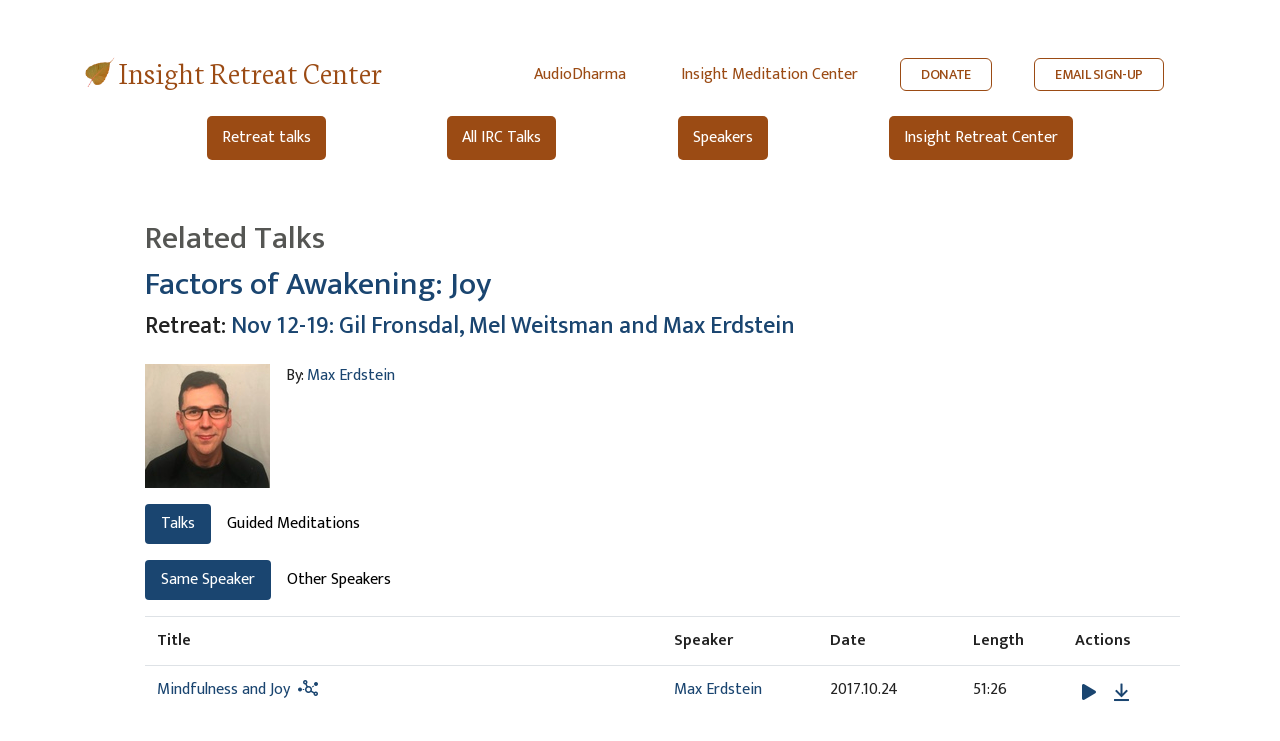

--- FILE ---
content_type: text/html; charset=utf-8
request_url: https://irc.audiodharma.org/talks/8458/related
body_size: 11517
content:
<!DOCTYPE html>
<html>
  <head>

    <title>AudioDharma -   Related Talks
</title>
    <meta name="csrf-param" content="authenticity_token" />
<meta name="csrf-token" content="Iz_15HNyn-dCwdkzDmlLNPElVRecmqDKzBdRY0jLuVCPuzxRoqYxbpUTMwGth1uKeGUntZVHSXzJFZUI2Q6E6A" />
    
    <link rel="stylesheet" href="https://fonts.googleapis.com/css?family=Neuton:extra-light,light,regular">
    <link href="https://fonts.googleapis.com/css2?family=Mukta+Vaani:wght@200;300;400;500;600&display=swap" rel="stylesheet">
    <link rel="icon" type="image/x-icon" href="/assets/favicon-105d15f1a0065cf3d176d23de23c652b3498a2adc5f34c7cbbc5e66246b77c02.ico" />
    <script src="https://kit.fontawesome.com/368674512e.js" crossorigin="anonymous"></script>
    <link rel="stylesheet" href="/assets/irc_application-f541de24131b1c48d81b9a6dbf71a1d50369204d6be3430849a429fa14ef63de.css" media="all" data-turbo-track="reload" />
    <script src="/packs/js/runtime.js" data-turbo-track="reload" defer="defer"></script>
<script src="/packs/js/vendors-node_modules_jquery_dist_jquery_js.js" data-turbo-track="reload" defer="defer"></script>
<script src="/packs/js/vendors-node_modules_luxon_src_luxon_js.js" data-turbo-track="reload" defer="defer"></script>
<script src="/packs/js/vendors-node_modules_plyr_dist_plyr_min_js.js" data-turbo-track="reload" defer="defer"></script>
<script src="/packs/js/vendors-node_modules_litepicker_dist_litepicker_umd_js-node_modules_litepicker_dist_plugins_m-825d81.js" data-turbo-track="reload" defer="defer"></script>
<script src="/packs/js/vendors-node_modules_rails_ujs_lib_assets_compiled_rails-ujs_js.js" data-turbo-track="reload" defer="defer"></script>
<script src="/packs/js/vendors-node_modules_hotwired_turbo-rails_app_javascript_turbo_index_js-node_modules_bootstra-f9f939.js" data-turbo-track="reload" defer="defer"></script>
<script src="/packs/js/application.js" data-turbo-track="reload" defer="defer"></script>
    <link rel="stylesheet" href="/packs/css/vendors-node_modules_hotwired_turbo-rails_app_javascript_turbo_index_js-node_modules_bootstra-f9f939.css" data-turbo-track="reload" defer="defer" />
    <meta name="viewport" content="width=device-width, initial-scale=1.0">
  </head>

  <body>
    <div class="irc-header-container">
    <div class="irc-header-wrapper">
        <div class="irc-header">
            <div class="irc-title-wrapper">
                <img alt="Brown Bodhi Leaf" src="/assets/brown-bodhi-leaf-8027de4441a4bab9950a2f87efe0c09d3479e4301cd2390e7e65e2920a9643bc.png" width="30" height="30" />
                <a href="https://www.insightretreatcenter.org" class="irc-title">Insight Retreat Center</a>
            </div>
            <div class="irc-right">
                <div class="irc-component irc-link"><a href="https://audiodharma.org">AudioDharma</a></div>
                <div class="irc-component irc-link"><a href="https://insightmeditationcenter.org">Insight Meditation Center</a></div>
                <div class="irc-button-wrapper">
                    <div class="irc-component button"><button class="irc-button"><a href="https://insightretreatcenter.org/donations">DONATE</a></button></div>
                    <div class="irc-component button"><button class="irc-button"><a href="https://us1.list-manage.com/subscribe?u=4617ba61346c1677e4a4215b4&id=cbbeb9044a">EMAIL SIGN-UP</a></button></div>
                </div>
            </div>
        </div>
        <div class="irc-header-buttons">
            <button class="irc-subheader-button"><a href="/retreats">Retreat talks</a></button>
            <button class="irc-subheader-button"><a href="/talks">All IRC Talks</a></button>
            <button class="irc-subheader-button"><a href="/speakers">Speakers</a></button>
            <button class="irc-subheader-button"><a href="https://insightretreatcenter.org">Insight Retreat Center</a></button>
        </div>
    </div>

</div>

    <div class="content">
      <div class="application-wrapper">
        <div id="content" class="container-fluid">
          <div class="inner-content">
            <div class="row">
    <div class="col-sm-10 order-md-1 mt-2 mt-lg-0">
      <h2 class="page-title">
          Related Talks

      </h2>
    </div>
</div>

            
<h2><a href="/talks/8458">Factors of Awakening: Joy</a></h2>

  <div class="row">
    <div class="col-12">
      <h4> Retreat: <a href="/retreats/181">Nov 12-19: Gil Fronsdal, Mel Weitsman and Max Erdstein</a> </h4>
    </div>
  </div>
<div class='row no-gutters pb-3 mt-3'>
  <div class="col-12 col-md-auto">
      <img alt="Max Erdstein" src="https://audiodharma.us-east-1.linodeobjects.com/speakers/219/IMG_4492_small.jpg?X-Amz-Algorithm=AWS4-HMAC-SHA256&amp;X-Amz-Credential=HLLAU43PIIJJX5BMVR3M%2F20260127%2Fdefault%2Fs3%2Faws4_request&amp;X-Amz-Date=20260127T081905Z&amp;X-Amz-Expires=900&amp;X-Amz-SignedHeaders=host&amp;X-Amz-Signature=ee6a002cbad7a1236569cbba5b6bac444d02096dabdc43d8f65ceca2bfc9c44c" />
  </div>
  <div class="col-12 px-md-3 col-md-6">
    By: <a href="/speakers/219">Max Erdstein</a>
    <p>  </p>
    <p>  </p>
  </div>
</div>


<ul class="nav nav-pills mb-3" id="talkTypeTab" role="tablist">
  <li class="nav-item" role="presentation"><button name="button" type="button" class="nav-link active" data-toggle="tab" data-target="#talks" aria-controls="#talks" aria-selected="true">Talks</button></li>
  <li class="nav-item" role="presentation"><button name="button" type="button" class="nav-link " data-toggle="tab" data-target="#guided-meditations" aria-controls="#guided-meditations" aria-selected="false">Guided Meditations</button></li>
</ul>

<div class="tab-content" id="talkTypeTabContent">
  <div class="tab-pane fade show active" id="talks" role="tabpanel">
    <ul class="nav nav-pills mb-3" id="speakerChoiceTab" role="tablist">
      <li class="nav-item" role="presentation"><button name="button" type="button" class="nav-link active" data-toggle="tab" data-target="#same-speaker" aria-controls="#same-speaker" aria-selected="true">Same Speaker</button></li>
      <li class="nav-item" role="presentation"><button name="button" type="button" class="nav-link " data-toggle="tab" data-target="#other-speakers" aria-controls="#other-speakers" aria-selected="false">Other Speakers</button></li>
    </ul>
    <div class="tab-content" id="speakerChoiceTabContent">
      <div class="tab-pane fade show active" id="same-speaker" role="tabpanel">
        <table class="table">
  <tr>
    <th style="max-width: 400px">Title </th>
    <th class="playable-table-speaker">Speaker</th>
    <th class="playable-table-date d-none d-md-table-cell">Date </th>
    <th class="d-none d-md-table-cell">Length </th>
    <th class="d-table-cell d-md-none">Length/<br />Date</th>
    <th class="d-none d-md-table-cell">Actions</th>
  </tr>
  <tr>
  <td class='playable-table-name'>
    <a href="/talks/8351">Mindfulness and Joy</a>
      <a title="Related Talks" data-toggle="tooltip" data-placement="bottom" href="/talks/8351/related?speaker=same&amp;talk_type=talk">
        <i class=" mx-1 far fa-solid fa-chart-network"></i>
</a>    </div>
  </td>
  <td class="playable-table-speaker"><a href="/speakers/219">Max Erdstein</a></td>
  <td class="d-none d-md-table-cell playable-table-date">2017.10.24</td>
  <td class="d-none d-md-table-cell">51:26</td>
  <td class="d-table-cell d-md-none"><i class="fal fa-clock mr-1"></i>51:26<br />
    2017.10.24</td>
  <td class="d-none d-md-table-cell">
        <a class="js-audio-select" aria-label="Play Mindfulness and Joy" role="button" data-toggle="tooltip" data-placement="bottom" data-download-url="/talks/8351/download" data-url="https://audiodharma.us-east-1.linodeobjects.com/talks/8351/20171024-Max_Erdstein-IMC-mindfulness_and_joy.mp3" data-speakers="Max Erdstein" data-title="Mindfulness and Joy" data-type="audio/mpeg" data-id="8351" href="#">
          <i class="talk-icon play-icon fas fa-play" aria-hidden="true"></i>
</a>        <a href="/talks/8351/download"
          class="talk-icon far fa-arrow-to-bottom"
          data-toggle="tooltip"
          data-placement="bottom"
          title="Download"
          aria-label="Download Mindfulness and Joy"
          download></a>
      
  </td>
</tr>
<tr>
  <td class='playable-table-name'>
    <a href="/talks/5112">Connecting and Sustaining</a>
      <a title="Related Talks" data-toggle="tooltip" data-placement="bottom" href="/talks/5112/related?speaker=same&amp;talk_type=talk">
        <i class=" mx-1 far fa-solid fa-chart-network"></i>
</a>      <div class='badges'>
          <span class="badge badge-light wide-tooltip" data-toggle="tooltip" data-placement="bottom" title="This is part 2 of a 5 part series: Gathering the Mind. Max reviews the process of connecting and sustaining in cultivating samadhi. Includes a guided meditation."><a href="/talks/5112">Details</a></span>
    </div>
  </td>
  <td class="playable-table-speaker"><a href="/speakers/219">Max Erdstein</a></td>
  <td class="d-none d-md-table-cell playable-table-date">2014.09.25</td>
  <td class="d-none d-md-table-cell">1:12:16</td>
  <td class="d-table-cell d-md-none"><i class="fal fa-clock mr-1"></i>1:12:16<br />
    2014.09.25</td>
  <td class="d-none d-md-table-cell">
        <a class="js-audio-select" aria-label="Play Connecting and Sustaining" role="button" data-toggle="tooltip" data-placement="bottom" data-download-url="/talks/5112/download" data-url="https://audiodharma.us-east-1.linodeobjects.com/talks/5112/20140925-Max_Erdstein-IMC-connecting_and_sustaining.mp3" data-speakers="Max Erdstein" data-title="Connecting and Sustaining" data-type="audio/mpeg" data-id="5112" href="#">
          <i class="talk-icon play-icon fas fa-play" aria-hidden="true"></i>
</a>        <a href="/talks/5112/download"
          class="talk-icon far fa-arrow-to-bottom"
          data-toggle="tooltip"
          data-placement="bottom"
          title="Download"
          aria-label="Download Connecting and Sustaining"
          download></a>
      
  </td>
</tr>
<tr>
  <td class='playable-table-name'>
    <a href="/talks/6092">Establishing Mindfulness: Awakening Factors</a>
      <a title="Related Talks" data-toggle="tooltip" data-placement="bottom" href="/talks/6092/related?speaker=same&amp;talk_type=talk">
        <i class=" mx-1 far fa-solid fa-chart-network"></i>
</a>    </div>
  </td>
  <td class="playable-table-speaker"><a href="/speakers/219">Max Erdstein</a></td>
  <td class="d-none d-md-table-cell playable-table-date">2015.10.20</td>
  <td class="d-none d-md-table-cell">55:37</td>
  <td class="d-table-cell d-md-none"><i class="fal fa-clock mr-1"></i>55:37<br />
    2015.10.20</td>
  <td class="d-none d-md-table-cell">
        <a class="js-audio-select" aria-label="Play Establishing Mindfulness: Awakening Factors" role="button" data-toggle="tooltip" data-placement="bottom" data-download-url="/talks/6092/download" data-url="https://audiodharma.us-east-1.linodeobjects.com/talks/6092/20151020-Max_Erdstein-IMC-establishing_mindfulness_awakening_factors.mp3" data-speakers="Max Erdstein" data-title="Establishing Mindfulness: Awakening Factors" data-type="audio/mpeg" data-id="6092" href="#">
          <i class="talk-icon play-icon fas fa-play" aria-hidden="true"></i>
</a>        <a href="/talks/6092/download"
          class="talk-icon far fa-arrow-to-bottom"
          data-toggle="tooltip"
          data-placement="bottom"
          title="Download"
          aria-label="Download Establishing Mindfulness: Awakening Factors"
          download></a>
      
  </td>
</tr>
<tr>
  <td class='playable-table-name'>
    <a href="/talks/10831">Whole-Being Samadhi</a>
      <a title="Related Talks" data-toggle="tooltip" data-placement="bottom" href="/talks/10831/related?speaker=same&amp;talk_type=talk">
        <i class=" mx-1 far fa-solid fa-chart-network"></i>
</a>    </div>
  </td>
  <td class="playable-table-speaker"><a href="/speakers/219">Max Erdstein</a></td>
  <td class="d-none d-md-table-cell playable-table-date">2020.01.13</td>
  <td class="d-none d-md-table-cell">45:14</td>
  <td class="d-table-cell d-md-none"><i class="fal fa-clock mr-1"></i>45:14<br />
    2020.01.13</td>
  <td class="d-none d-md-table-cell">
        <a class="js-audio-select" aria-label="Play Whole-Being Samadhi" role="button" data-toggle="tooltip" data-placement="bottom" data-download-url="/talks/10831/download" data-url="https://audiodharma.us-east-1.linodeobjects.com/talks/10831/20200113-Max_Erdstein-IMC-whole_being_samadhi.mp3" data-speakers="Max Erdstein" data-title="Whole-Being Samadhi" data-type="audio/mpeg" data-id="10831" href="#">
          <i class="talk-icon play-icon fas fa-play" aria-hidden="true"></i>
</a>        <a href="/talks/10831/download"
          class="talk-icon far fa-arrow-to-bottom"
          data-toggle="tooltip"
          data-placement="bottom"
          title="Download"
          aria-label="Download Whole-Being Samadhi"
          download></a>
      
  </td>
</tr>
<tr>
  <td class='playable-table-name'>
    <a href="/talks/5659">Steadying the Mind</a>
      <a title="Related Talks" data-toggle="tooltip" data-placement="bottom" href="/talks/5659/related?speaker=same&amp;talk_type=talk">
        <i class=" mx-1 far fa-solid fa-chart-network"></i>
</a>    </div>
  </td>
  <td class="playable-table-speaker"><a href="/speakers/219">Max Erdstein</a></td>
  <td class="d-none d-md-table-cell playable-table-date">2015.04.23</td>
  <td class="d-none d-md-table-cell">46:28</td>
  <td class="d-table-cell d-md-none"><i class="fal fa-clock mr-1"></i>46:28<br />
    2015.04.23</td>
  <td class="d-none d-md-table-cell">
        <a class="js-audio-select" aria-label="Play Steadying the Mind" role="button" data-toggle="tooltip" data-placement="bottom" data-download-url="/talks/5659/download" data-url="https://audiodharma.us-east-1.linodeobjects.com/talks/5659/20150423-Max_Erdstein-IRC-steadying_the_mind.mp3" data-speakers="Max Erdstein" data-title="Steadying the Mind" data-type="audio/mpeg" data-id="5659" href="#">
          <i class="talk-icon play-icon fas fa-play" aria-hidden="true"></i>
</a>        <a href="/talks/5659/download"
          class="talk-icon far fa-arrow-to-bottom"
          data-toggle="tooltip"
          data-placement="bottom"
          title="Download"
          aria-label="Download Steadying the Mind"
          download></a>
      
  </td>
</tr>
<tr>
  <td class='playable-table-name'>
    <a href="/talks/4908">Five Faculties</a>
      <a title="Related Talks" data-toggle="tooltip" data-placement="bottom" href="/talks/4908/related?speaker=same&amp;talk_type=talk">
        <i class=" mx-1 far fa-solid fa-chart-network"></i>
</a>      <div class='badges'>
          <span class="badge badge-light wide-tooltip" data-toggle="tooltip" data-placement="bottom" title="Five Faculties: Faith, effort, mindfulness, samadhi, wisdom.
Faculties are innate but can be directed in many ways.
Faith is confidence.
Effort is energy.
Mindfulness is knowing what you&#39;re doing while you&#39;re doing it.
Samadhi is undistractedness, unifying, stabilizing, steadying... (continued)"><a href="/talks/4908">Details</a></span>
    </div>
  </td>
  <td class="playable-table-speaker"><a href="/speakers/219">Max Erdstein</a></td>
  <td class="d-none d-md-table-cell playable-table-date">2014.06.30</td>
  <td class="d-none d-md-table-cell">44:48</td>
  <td class="d-table-cell d-md-none"><i class="fal fa-clock mr-1"></i>44:48<br />
    2014.06.30</td>
  <td class="d-none d-md-table-cell">
        <a class="js-audio-select" aria-label="Play Five Faculties" role="button" data-toggle="tooltip" data-placement="bottom" data-download-url="/talks/4908/download" data-url="https://audiodharma.us-east-1.linodeobjects.com/talks/4908/20140630-Max_Erdstein-IMC-five_faculties.mp3" data-speakers="Max Erdstein" data-title="Five Faculties" data-type="audio/mpeg" data-id="4908" href="#">
          <i class="talk-icon play-icon fas fa-play" aria-hidden="true"></i>
</a>        <a href="/talks/4908/download"
          class="talk-icon far fa-arrow-to-bottom"
          data-toggle="tooltip"
          data-placement="bottom"
          title="Download"
          aria-label="Download Five Faculties"
          download></a>
      
  </td>
</tr>
<tr>
  <td class='playable-table-name'>
    <a href="/talks/5660">Confidence and Spiritual Urgency</a>
      <a title="Related Talks" data-toggle="tooltip" data-placement="bottom" href="/talks/5660/related?speaker=same&amp;talk_type=talk">
        <i class=" mx-1 far fa-solid fa-chart-network"></i>
</a>    </div>
  </td>
  <td class="playable-table-speaker"><a href="/speakers/219">Max Erdstein</a></td>
  <td class="d-none d-md-table-cell playable-table-date">2015.04.25</td>
  <td class="d-none d-md-table-cell">42:46</td>
  <td class="d-table-cell d-md-none"><i class="fal fa-clock mr-1"></i>42:46<br />
    2015.04.25</td>
  <td class="d-none d-md-table-cell">
        <a class="js-audio-select" aria-label="Play Confidence and Spiritual Urgency" role="button" data-toggle="tooltip" data-placement="bottom" data-download-url="/talks/5660/download" data-url="https://audiodharma.us-east-1.linodeobjects.com/talks/5660/20150425-Max_Erdstein-IRC-confidence_and_spiritual_urgency.mp3" data-speakers="Max Erdstein" data-title="Confidence and Spiritual Urgency" data-type="audio/mpeg" data-id="5660" href="#">
          <i class="talk-icon play-icon fas fa-play" aria-hidden="true"></i>
</a>        <a href="/talks/5660/download"
          class="talk-icon far fa-arrow-to-bottom"
          data-toggle="tooltip"
          data-placement="bottom"
          title="Download"
          aria-label="Download Confidence and Spiritual Urgency"
          download></a>
      
  </td>
</tr>
<tr>
  <td class='playable-table-name'>
    <a href="/talks/5710">The Freedom of First Draft</a>
      <a title="Related Talks" data-toggle="tooltip" data-placement="bottom" href="/talks/5710/related?speaker=same&amp;talk_type=talk">
        <i class=" mx-1 far fa-solid fa-chart-network"></i>
</a>    </div>
  </td>
  <td class="playable-table-speaker"><a href="/speakers/219">Max Erdstein</a></td>
  <td class="d-none d-md-table-cell playable-table-date">2015.06.03</td>
  <td class="d-none d-md-table-cell">18:18</td>
  <td class="d-table-cell d-md-none"><i class="fal fa-clock mr-1"></i>18:18<br />
    2015.06.03</td>
  <td class="d-none d-md-table-cell">
        <a class="js-audio-select" aria-label="Play The Freedom of First Draft" role="button" data-toggle="tooltip" data-placement="bottom" data-download-url="/talks/5710/download" data-url="https://audiodharma.us-east-1.linodeobjects.com/talks/5710/20150603-Max_Erdstein-IMC-the_freedom_of_first_draft.mp3" data-speakers="Max Erdstein" data-title="The Freedom of First Draft" data-type="audio/mpeg" data-id="5710" href="#">
          <i class="talk-icon play-icon fas fa-play" aria-hidden="true"></i>
</a>        <a href="/talks/5710/download"
          class="talk-icon far fa-arrow-to-bottom"
          data-toggle="tooltip"
          data-placement="bottom"
          title="Download"
          aria-label="Download The Freedom of First Draft"
          download></a>
      
  </td>
</tr>
<tr>
  <td class='playable-table-name'>
    <a href="/talks/7183">Waking Up, Giving Up, Growing Up</a>
      <a title="Related Talks" data-toggle="tooltip" data-placement="bottom" href="/talks/7183/related?speaker=same&amp;talk_type=talk">
        <i class=" mx-1 far fa-solid fa-chart-network"></i>
</a>    </div>
  </td>
  <td class="playable-table-speaker"><a href="/speakers/219">Max Erdstein</a></td>
  <td class="d-none d-md-table-cell playable-table-date">2016.10.08</td>
  <td class="d-none d-md-table-cell">54:06</td>
  <td class="d-table-cell d-md-none"><i class="fal fa-clock mr-1"></i>54:06<br />
    2016.10.08</td>
  <td class="d-none d-md-table-cell">
        <a class="js-audio-select" aria-label="Play Waking Up, Giving Up, Growing Up" role="button" data-toggle="tooltip" data-placement="bottom" data-download-url="/talks/7183/download" data-url="https://audiodharma.us-east-1.linodeobjects.com/talks/7183/20161008-Max_Erdstein-IRC-waking_up_giving_up_growing_up.mp3" data-speakers="Max Erdstein" data-title="Waking Up, Giving Up, Growing Up" data-type="audio/mpeg" data-id="7183" href="#">
          <i class="talk-icon play-icon fas fa-play" aria-hidden="true"></i>
</a>        <a href="/talks/7183/download"
          class="talk-icon far fa-arrow-to-bottom"
          data-toggle="tooltip"
          data-placement="bottom"
          title="Download"
          aria-label="Download Waking Up, Giving Up, Growing Up"
          download></a>
      
  </td>
</tr>
<tr>
  <td class='playable-table-name'>
    <a href="/talks/10471">Trusting Each Moment as Dharma</a>
      <a title="Related Talks" data-toggle="tooltip" data-placement="bottom" href="/talks/10471/related?speaker=same&amp;talk_type=talk">
        <i class=" mx-1 far fa-solid fa-chart-network"></i>
</a>    </div>
  </td>
  <td class="playable-table-speaker"><a href="/speakers/219">Max Erdstein</a></td>
  <td class="d-none d-md-table-cell playable-table-date">2019.09.17</td>
  <td class="d-none d-md-table-cell">43:32</td>
  <td class="d-table-cell d-md-none"><i class="fal fa-clock mr-1"></i>43:32<br />
    2019.09.17</td>
  <td class="d-none d-md-table-cell">
        <a class="js-audio-select" aria-label="Play Trusting Each Moment as Dharma" role="button" data-toggle="tooltip" data-placement="bottom" data-download-url="/talks/10471/download" data-url="https://audiodharma.us-east-1.linodeobjects.com/talks/10471/20190917-Max_Erdstein-IMC-trusting_each_moment_as_dharma.mp3" data-speakers="Max Erdstein" data-title="Trusting Each Moment as Dharma" data-type="audio/mpeg" data-id="10471" href="#">
          <i class="talk-icon play-icon fas fa-play" aria-hidden="true"></i>
</a>        <a href="/talks/10471/download"
          class="talk-icon far fa-arrow-to-bottom"
          data-toggle="tooltip"
          data-placement="bottom"
          title="Download"
          aria-label="Download Trusting Each Moment as Dharma"
          download></a>
      
  </td>
</tr>

</table>

</div>      <div class="tab-pane fade " id="other-speakers" role="tabpanel">
        <table class="table">
  <tr>
    <th style="max-width: 400px">Title </th>
    <th class="playable-table-speaker">Speaker</th>
    <th class="playable-table-date d-none d-md-table-cell">Date </th>
    <th class="d-none d-md-table-cell">Length </th>
    <th class="d-table-cell d-md-none">Length/<br />Date</th>
    <th class="d-none d-md-table-cell">Actions</th>
  </tr>
  <tr>
  <td class='playable-table-name'>
    <a href="/talks/4875">Joy Factor of Awakening</a>
      <a title="Related Talks" data-toggle="tooltip" data-placement="bottom" href="/talks/4875/related?speaker=other&amp;talk_type=talk">
        <i class=" mx-1 far fa-solid fa-chart-network"></i>
</a>    </div>
  </td>
  <td class="playable-table-speaker"><a href="/speakers/264">Adrianne Ross</a></td>
  <td class="d-none d-md-table-cell playable-table-date">2014.06.03</td>
  <td class="d-none d-md-table-cell">53:53</td>
  <td class="d-table-cell d-md-none"><i class="fal fa-clock mr-1"></i>53:53<br />
    2014.06.03</td>
  <td class="d-none d-md-table-cell">
        <a class="js-audio-select" aria-label="Play Joy Factor of Awakening" role="button" data-toggle="tooltip" data-placement="bottom" data-download-url="/talks/4875/download" data-url="https://audiodharma.us-east-1.linodeobjects.com/talks/4875/20140603-Adrianne_Ross-IRC-joy_factor_of_awakening.mp3" data-speakers="Adrianne Ross" data-title="Joy Factor of Awakening" data-type="audio/mpeg" data-id="4875" href="#">
          <i class="talk-icon play-icon fas fa-play" aria-hidden="true"></i>
</a>        <a href="/talks/4875/download"
          class="talk-icon far fa-arrow-to-bottom"
          data-toggle="tooltip"
          data-placement="bottom"
          title="Download"
          aria-label="Download Joy Factor of Awakening"
          download></a>
      
  </td>
</tr>
<tr>
  <td class='playable-table-name'>
    <a href="/talks/6510">Dependent Arising: Tranquility and Happiness</a>
      <a title="Related Talks" data-toggle="tooltip" data-placement="bottom" href="/talks/6510/related?speaker=other&amp;talk_type=talk">
        <i class=" mx-1 far fa-solid fa-chart-network"></i>
</a>    </div>
  </td>
  <td class="playable-table-speaker"><a href="/speakers/264">Adrianne Ross</a></td>
  <td class="d-none d-md-table-cell playable-table-date">2016.03.23</td>
  <td class="d-none d-md-table-cell">58:41</td>
  <td class="d-table-cell d-md-none"><i class="fal fa-clock mr-1"></i>58:41<br />
    2016.03.23</td>
  <td class="d-none d-md-table-cell">
        <a class="js-audio-select" aria-label="Play Dependent Arising: Tranquility and Happiness" role="button" data-toggle="tooltip" data-placement="bottom" data-download-url="/talks/6510/download" data-url="https://audiodharma.us-east-1.linodeobjects.com/talks/6510/20160323-Adrianne_Ross-IRC-dependent_arising_tranquility_and_happiness.mp3" data-speakers="Adrianne Ross" data-title="Dependent Arising: Tranquility and Happiness" data-type="audio/mpeg" data-id="6510" href="#">
          <i class="talk-icon play-icon fas fa-play" aria-hidden="true"></i>
</a>        <a href="/talks/6510/download"
          class="talk-icon far fa-arrow-to-bottom"
          data-toggle="tooltip"
          data-placement="bottom"
          title="Download"
          aria-label="Download Dependent Arising: Tranquility and Happiness"
          download></a>
      
  </td>
</tr>
<tr>
  <td class='playable-table-name'>
    <a href="/talks/6817">JOY!</a>
      <a title="Related Talks" data-toggle="tooltip" data-placement="bottom" href="/talks/6817/related?speaker=other&amp;talk_type=talk">
        <i class=" mx-1 far fa-solid fa-chart-network"></i>
</a>    </div>
  </td>
  <td class="playable-table-speaker"><a href="/speakers/240">Diana Clark</a></td>
  <td class="d-none d-md-table-cell playable-table-date">2016.07.04</td>
  <td class="d-none d-md-table-cell">43:03</td>
  <td class="d-table-cell d-md-none"><i class="fal fa-clock mr-1"></i>43:03<br />
    2016.07.04</td>
  <td class="d-none d-md-table-cell">
        <a class="js-audio-select" aria-label="Play JOY!" role="button" data-toggle="tooltip" data-placement="bottom" data-download-url="/talks/6817/download" data-url="https://audiodharma.us-east-1.linodeobjects.com/talks/6817/20160704-Diana_Clark-IMC-joy.mp3" data-speakers="Diana Clark" data-title="JOY!" data-type="audio/mpeg" data-id="6817" href="#">
          <i class="talk-icon play-icon fas fa-play" aria-hidden="true"></i>
</a>        <a href="/talks/6817/download"
          class="talk-icon far fa-arrow-to-bottom"
          data-toggle="tooltip"
          data-placement="bottom"
          title="Download"
          aria-label="Download JOY!"
          download></a>
      
  </td>
</tr>
<tr>
  <td class='playable-table-name'>
    <a href="/talks/1237">The Seven Factors of Awakening: Joy</a>
      <a title="Related Talks" data-toggle="tooltip" data-placement="bottom" href="/talks/1237/related?speaker=other&amp;talk_type=talk">
        <i class=" mx-1 far fa-solid fa-chart-network"></i>
</a>    </div>
  </td>
  <td class="playable-table-speaker"><a href="/speakers/1">Gil Fronsdal</a></td>
  <td class="d-none d-md-table-cell playable-table-date">2007.12.03</td>
  <td class="d-none d-md-table-cell">39:30</td>
  <td class="d-table-cell d-md-none"><i class="fal fa-clock mr-1"></i>39:30<br />
    2007.12.03</td>
  <td class="d-none d-md-table-cell">
        <a class="js-audio-select" aria-label="Play The Seven Factors of Awakening: Joy" role="button" data-toggle="tooltip" data-placement="bottom" data-download-url="/talks/1237/download" data-url="https://audiodharma.us-east-1.linodeobjects.com/talks/1237/2007-12-03_GilFronsdal_TheSevenFactorsOfAwakeningJoy.mp3" data-speakers="Gil Fronsdal" data-title="The Seven Factors of Awakening: Joy" data-type="audio/mpeg" data-id="1237" href="#">
          <i class="talk-icon play-icon fas fa-play" aria-hidden="true"></i>
</a>        <a href="/talks/1237/download"
          class="talk-icon far fa-arrow-to-bottom"
          data-toggle="tooltip"
          data-placement="bottom"
          title="Download"
          aria-label="Download The Seven Factors of Awakening: Joy"
          download></a>
      
        <a title="Transcript" data-toggle="tooltip" data-placement="bottom" target="_blank" aria-label="View transcript for Transcript in new tab" href="https://audiodharma.us-east-1.linodeobjects.com/transcripts/21212/20071203-Gil_Fronsdal-IMC-the_seven_factors_of_awakening_joy-transcript.pdf">
          <i class="talk-icon far fa-file-alt"></i>
</a>  </td>
</tr>
<tr>
  <td class='playable-table-name'>
    <a href="/talks/5486">Seven Factors of Awakening: Joy</a>
      <a title="Related Talks" data-toggle="tooltip" data-placement="bottom" href="/talks/5486/related?speaker=other&amp;talk_type=talk">
        <i class=" mx-1 far fa-solid fa-chart-network"></i>
</a>    </div>
  </td>
  <td class="playable-table-speaker"><a href="/speakers/1">Gil Fronsdal</a></td>
  <td class="d-none d-md-table-cell playable-table-date">2015.03.02</td>
  <td class="d-none d-md-table-cell">43:22</td>
  <td class="d-table-cell d-md-none"><i class="fal fa-clock mr-1"></i>43:22<br />
    2015.03.02</td>
  <td class="d-none d-md-table-cell">
        <a class="js-audio-select" aria-label="Play Seven Factors of Awakening: Joy" role="button" data-toggle="tooltip" data-placement="bottom" data-download-url="/talks/5486/download" data-url="https://audiodharma.us-east-1.linodeobjects.com/talks/5486/20150302-Gil_Fronsdal-IMC-seven_factors_of_awakening_joy.mp3" data-speakers="Gil Fronsdal" data-title="Seven Factors of Awakening: Joy" data-type="audio/mpeg" data-id="5486" href="#">
          <i class="talk-icon play-icon fas fa-play" aria-hidden="true"></i>
</a>        <a href="/talks/5486/download"
          class="talk-icon far fa-arrow-to-bottom"
          data-toggle="tooltip"
          data-placement="bottom"
          title="Download"
          aria-label="Download Seven Factors of Awakening: Joy"
          download></a>
      
        <a title="Transcript" data-toggle="tooltip" data-placement="bottom" target="_blank" aria-label="View transcript for Transcript in new tab" href="https://audiodharma.us-east-1.linodeobjects.com/transcripts/21962/2015-03-02_Seven_Factors_of_Awakening_Joy.pdf">
          <i class="talk-icon far fa-file-alt"></i>
</a>  </td>
</tr>
<tr>
  <td class='playable-table-name'>
    <a href="/talks/13073">7 Factors of Awakening: Joy &amp; Tranquility</a>
      <a title="Related Talks" data-toggle="tooltip" data-placement="bottom" href="/talks/13073/related?speaker=other&amp;talk_type=talk">
        <i class=" mx-1 far fa-solid fa-chart-network"></i>
</a>    </div>
  </td>
  <td class="playable-table-speaker"><a href="/speakers/57">Ines Freedman</a></td>
  <td class="d-none d-md-table-cell playable-table-date">2021.03.04</td>
  <td class="d-none d-md-table-cell">36:54</td>
  <td class="d-table-cell d-md-none"><i class="fal fa-clock mr-1"></i>36:54<br />
    2021.03.04</td>
  <td class="d-none d-md-table-cell">
        <a class="js-audio-select" aria-label="Play 7 Factors of Awakening: Joy &amp; Tranquility" role="button" data-toggle="tooltip" data-placement="bottom" data-download-url="/talks/13073/download" data-url="https://audiodharma.us-east-1.linodeobjects.com/talks/13073/20210304-Ines_Freedman-IRC-7_factors_of_awakening_joy_tranquility.mp3" data-speakers="Ines Freedman" data-title="7 Factors of Awakening: Joy &amp; Tranquility" data-type="audio/mpeg" data-id="13073" href="#">
          <i class="talk-icon play-icon fas fa-play" aria-hidden="true"></i>
</a>        <a href="/talks/13073/download"
          class="talk-icon far fa-arrow-to-bottom"
          data-toggle="tooltip"
          data-placement="bottom"
          title="Download"
          aria-label="Download 7 Factors of Awakening: Joy &amp; Tranquility"
          download></a>
      
  </td>
</tr>
<tr>
  <td class='playable-table-name'>
    <a href="/talks/13116">A Bouquet of Joy</a>
      <a title="Related Talks" data-toggle="tooltip" data-placement="bottom" href="/talks/13116/related?speaker=other&amp;talk_type=talk">
        <i class=" mx-1 far fa-solid fa-chart-network"></i>
</a>    </div>
  </td>
  <td class="playable-table-speaker"><a href="/speakers/4">Kim Allen</a></td>
  <td class="d-none d-md-table-cell playable-table-date">2021.03.08</td>
  <td class="d-none d-md-table-cell">28:58</td>
  <td class="d-table-cell d-md-none"><i class="fal fa-clock mr-1"></i>28:58<br />
    2021.03.08</td>
  <td class="d-none d-md-table-cell">
        <a class="js-audio-select" aria-label="Play A Bouquet of Joy" role="button" data-toggle="tooltip" data-placement="bottom" data-download-url="/talks/13116/download" data-url="https://audiodharma.us-east-1.linodeobjects.com/talks/13116/20210308-Kim_Allen-IMC-a_bouquet_of_joy.mp3" data-speakers="Kim Allen" data-title="A Bouquet of Joy" data-type="audio/mpeg" data-id="13116" href="#">
          <i class="talk-icon play-icon fas fa-play" aria-hidden="true"></i>
</a>        <a href="/talks/13116/download"
          class="talk-icon far fa-arrow-to-bottom"
          data-toggle="tooltip"
          data-placement="bottom"
          title="Download"
          aria-label="Download A Bouquet of Joy"
          download></a>
      <a title="Watch Video" data-hover="tooltip" data-placement="bottom" data-title="A Bouquet of Joy" data-embed-video-url="https://www.youtube.com/embed/nmAA5w3M5Jg?autoplay=1" data-toggle="modal" data-target="#videoModal" class="talk-icon far fa-video video-modal-link d-none d-md-inline" aria-label="Watch A Bouquet of Joy in modal" href="#"></a><a title="Watch Video" data-hover="tooltip" data-placement="bottom" data-title="A Bouquet of Joy" class="talk-icon far fa-video d-sm-inline d-md-none" target="_blank" aria-label="Watch A Bouquet of Joy in new tab" href="https://youtu.be/nmAA5w3M5Jg"></a>
  </td>
</tr>
<tr>
  <td class='playable-table-name'>
    <a href="/talks/8791">Dharmette: Joy</a>
      <a title="Related Talks" data-toggle="tooltip" data-placement="bottom" href="/talks/8791/related?speaker=other&amp;talk_type=talk">
        <i class=" mx-1 far fa-solid fa-chart-network"></i>
</a>    </div>
  </td>
  <td class="playable-table-speaker"><a href="/speakers/142">Maria Straatmann</a></td>
  <td class="d-none d-md-table-cell playable-table-date">2018.04.18</td>
  <td class="d-none d-md-table-cell">13:44</td>
  <td class="d-table-cell d-md-none"><i class="fal fa-clock mr-1"></i>13:44<br />
    2018.04.18</td>
  <td class="d-none d-md-table-cell">
        <a class="js-audio-select" aria-label="Play Dharmette: Joy" role="button" data-toggle="tooltip" data-placement="bottom" data-download-url="/talks/8791/download" data-url="https://audiodharma.us-east-1.linodeobjects.com/talks/8791/20180418-Maria_Straatmann-IMC-dharmette_joy.mp3" data-speakers="Maria Straatmann" data-title="Dharmette: Joy" data-type="audio/mpeg" data-id="8791" href="#">
          <i class="talk-icon play-icon fas fa-play" aria-hidden="true"></i>
</a>        <a href="/talks/8791/download"
          class="talk-icon far fa-arrow-to-bottom"
          data-toggle="tooltip"
          data-placement="bottom"
          title="Download"
          aria-label="Download Dharmette: Joy"
          download></a>
      
  </td>
</tr>
<tr>
  <td class='playable-table-name'>
    <a href="/talks/9743">Energy and Tranquility Factors of Awakening</a>
      <a title="Related Talks" data-toggle="tooltip" data-placement="bottom" href="/talks/9743/related?speaker=other&amp;talk_type=talk">
        <i class=" mx-1 far fa-solid fa-chart-network"></i>
</a>    </div>
  </td>
  <td class="playable-table-speaker"><a href="/speakers/349">Rachel Lewis</a></td>
  <td class="d-none d-md-table-cell playable-table-date">2019.01.30</td>
  <td class="d-none d-md-table-cell">40:07</td>
  <td class="d-table-cell d-md-none"><i class="fal fa-clock mr-1"></i>40:07<br />
    2019.01.30</td>
  <td class="d-none d-md-table-cell">
        <a class="js-audio-select" aria-label="Play Energy and Tranquility Factors of Awakening" role="button" data-toggle="tooltip" data-placement="bottom" data-download-url="/talks/9743/download" data-url="https://audiodharma.us-east-1.linodeobjects.com/talks/9743/20190130-Rachel_Lewis-IRC-energy_and_tranquility_factors_of_awakening.mp3" data-speakers="Rachel Lewis" data-title="Energy and Tranquility Factors of Awakening" data-type="audio/mpeg" data-id="9743" href="#">
          <i class="talk-icon play-icon fas fa-play" aria-hidden="true"></i>
</a>        <a href="/talks/9743/download"
          class="talk-icon far fa-arrow-to-bottom"
          data-toggle="tooltip"
          data-placement="bottom"
          title="Download"
          aria-label="Download Energy and Tranquility Factors of Awakening"
          download></a>
      
  </td>
</tr>
<tr>
  <td class='playable-table-name'>
    <a href="/talks/6415">Seeing Gladness</a>
      <a title="Related Talks" data-toggle="tooltip" data-placement="bottom" href="/talks/6415/related?speaker=other&amp;talk_type=talk">
        <i class=" mx-1 far fa-solid fa-chart-network"></i>
</a>    </div>
  </td>
  <td class="playable-table-speaker"><a href="/speakers/43">Robert Cusick</a></td>
  <td class="d-none d-md-table-cell playable-table-date">2016.02.24</td>
  <td class="d-none d-md-table-cell">16:35</td>
  <td class="d-table-cell d-md-none"><i class="fal fa-clock mr-1"></i>16:35<br />
    2016.02.24</td>
  <td class="d-none d-md-table-cell">
        <a class="js-audio-select" aria-label="Play Seeing Gladness" role="button" data-toggle="tooltip" data-placement="bottom" data-download-url="/talks/6415/download" data-url="https://audiodharma.us-east-1.linodeobjects.com/talks/6415/20160224-Robert_Cusick-IMC-seeing_gladness.mp3" data-speakers="Robert Cusick" data-title="Seeing Gladness" data-type="audio/mpeg" data-id="6415" href="#">
          <i class="talk-icon play-icon fas fa-play" aria-hidden="true"></i>
</a>        <a href="/talks/6415/download"
          class="talk-icon far fa-arrow-to-bottom"
          data-toggle="tooltip"
          data-placement="bottom"
          title="Download"
          aria-label="Download Seeing Gladness"
          download></a>
      
  </td>
</tr>

</table>

</div>    </div>
</div>  <div class="tab-pane fade " id="guided-meditations" role="tabpanel">
    <ul class="nav nav-pills mb-3" id="speakerChoiceTabGuided" role="tablist">
      <li class="nav-item" role="presentation"><button name="button" type="button" class="nav-link active" data-toggle="tab" data-target="#same-speaker-guided" aria-controls="#same-speaker-guided" aria-selected="true">Same Speaker</button></li>
      <li class="nav-item" role="presentation"><button name="button" type="button" class="nav-link " data-toggle="tab" data-target="#other-speakers-guided" aria-controls="#other-speakers-guided" aria-selected="false">Other Speakers</button></li>
    </ul>
    <div class="tab-content" id="speakerChoiceTabContentGuided">
      <div class="tab-pane fade show active" id="same-speaker-guided" role="tabpanel">
        <table class="table">
  <tr>
    <th style="max-width: 400px">Title </th>
    <th class="playable-table-speaker">Speaker</th>
    <th class="playable-table-date d-none d-md-table-cell">Date </th>
    <th class="d-none d-md-table-cell">Length </th>
    <th class="d-table-cell d-md-none">Length/<br />Date</th>
    <th class="d-none d-md-table-cell">Actions</th>
  </tr>
  <tr>
  <td class='playable-table-name'>
    <a href="/talks/8464">Guided Meditation Instructions</a>
      <a title="Related Talks" data-toggle="tooltip" data-placement="bottom" href="/talks/8464/related?speaker=same&amp;talk_type=guided">
        <i class=" mx-1 far fa-solid fa-chart-network"></i>
</a>    </div>
  </td>
  <td class="playable-table-speaker"><a href="/speakers/219">Max Erdstein</a></td>
  <td class="d-none d-md-table-cell playable-table-date">2017.11.18</td>
  <td class="d-none d-md-table-cell">38:20</td>
  <td class="d-table-cell d-md-none"><i class="fal fa-clock mr-1"></i>38:20<br />
    2017.11.18</td>
  <td class="d-none d-md-table-cell">
        <a class="js-audio-select" aria-label="Play Guided Meditation Instructions" role="button" data-toggle="tooltip" data-placement="bottom" data-download-url="/talks/8464/download" data-url="https://audiodharma.us-east-1.linodeobjects.com/talks/8464/20171118-Max_Erdstein-IRC-guided_meditation_instructions.mp3" data-speakers="Max Erdstein" data-title="Guided Meditation Instructions" data-type="audio/mpeg" data-id="8464" href="#">
          <i class="talk-icon play-icon fas fa-play" aria-hidden="true"></i>
</a>        <a href="/talks/8464/download"
          class="talk-icon far fa-arrow-to-bottom"
          data-toggle="tooltip"
          data-placement="bottom"
          title="Download"
          aria-label="Download Guided Meditation Instructions"
          download></a>
      
  </td>
</tr>
<tr>
  <td class='playable-table-name'>
    <a href="/talks/10617">Guided Meditation: Being the Breath</a>
      <a title="Related Talks" data-toggle="tooltip" data-placement="bottom" href="/talks/10617/related?speaker=same&amp;talk_type=guided">
        <i class=" mx-1 far fa-solid fa-chart-network"></i>
</a>    </div>
  </td>
  <td class="playable-table-speaker"><a href="/speakers/219">Max Erdstein</a></td>
  <td class="d-none d-md-table-cell playable-table-date">2019.11.02</td>
  <td class="d-none d-md-table-cell">24:43</td>
  <td class="d-table-cell d-md-none"><i class="fal fa-clock mr-1"></i>24:43<br />
    2019.11.02</td>
  <td class="d-none d-md-table-cell">
        <a class="js-audio-select" aria-label="Play Guided Meditation: Being the Breath" role="button" data-toggle="tooltip" data-placement="bottom" data-download-url="/talks/10617/download" data-url="https://audiodharma.us-east-1.linodeobjects.com/talks/10617/20191102-Max_Erdstein-IMC-guided_meditation_being_the_breath.mp3" data-speakers="Max Erdstein" data-title="Guided Meditation: Being the Breath" data-type="audio/mpeg" data-id="10617" href="#">
          <i class="talk-icon play-icon fas fa-play" aria-hidden="true"></i>
</a>        <a href="/talks/10617/download"
          class="talk-icon far fa-arrow-to-bottom"
          data-toggle="tooltip"
          data-placement="bottom"
          title="Download"
          aria-label="Download Guided Meditation: Being the Breath"
          download></a>
      
  </td>
</tr>
<tr>
  <td class='playable-table-name'>
    <a href="/talks/8456">Guided Instruction: Breathing and Body</a>
      <a title="Related Talks" data-toggle="tooltip" data-placement="bottom" href="/talks/8456/related?speaker=same&amp;talk_type=guided">
        <i class=" mx-1 far fa-solid fa-chart-network"></i>
</a>    </div>
  </td>
  <td class="playable-table-speaker"><a href="/speakers/219">Max Erdstein</a></td>
  <td class="d-none d-md-table-cell playable-table-date">2017.11.14</td>
  <td class="d-none d-md-table-cell">59:56</td>
  <td class="d-table-cell d-md-none"><i class="fal fa-clock mr-1"></i>59:56<br />
    2017.11.14</td>
  <td class="d-none d-md-table-cell">
        <a class="js-audio-select" aria-label="Play Guided Instruction: Breathing and Body" role="button" data-toggle="tooltip" data-placement="bottom" data-download-url="/talks/8456/download" data-url="https://audiodharma.us-east-1.linodeobjects.com/talks/8456/20171114-Max_Erdstein-IRC-guided_instruction_breathing_and_body.mp3" data-speakers="Max Erdstein" data-title="Guided Instruction: Breathing and Body" data-type="audio/mpeg" data-id="8456" href="#">
          <i class="talk-icon play-icon fas fa-play" aria-hidden="true"></i>
</a>        <a href="/talks/8456/download"
          class="talk-icon far fa-arrow-to-bottom"
          data-toggle="tooltip"
          data-placement="bottom"
          title="Download"
          aria-label="Download Guided Instruction: Breathing and Body"
          download></a>
      
  </td>
</tr>
<tr>
  <td class='playable-table-name'>
    <a href="/talks/10616">Guided Meditation: Non-Conflict and Connecting</a>
      <a title="Related Talks" data-toggle="tooltip" data-placement="bottom" href="/talks/10616/related?speaker=same&amp;talk_type=guided">
        <i class=" mx-1 far fa-solid fa-chart-network"></i>
</a>    </div>
  </td>
  <td class="playable-table-speaker"><a href="/speakers/219">Max Erdstein</a></td>
  <td class="d-none d-md-table-cell playable-table-date">2019.11.02</td>
  <td class="d-none d-md-table-cell">43:02</td>
  <td class="d-table-cell d-md-none"><i class="fal fa-clock mr-1"></i>43:02<br />
    2019.11.02</td>
  <td class="d-none d-md-table-cell">
        <a class="js-audio-select" aria-label="Play Guided Meditation: Non-Conflict and Connecting" role="button" data-toggle="tooltip" data-placement="bottom" data-download-url="/talks/10616/download" data-url="https://audiodharma.us-east-1.linodeobjects.com/talks/10616/20191102-Max_Erdstein-IMC-guided_meditation_non_conflict_and_connecting.mp3" data-speakers="Max Erdstein" data-title="Guided Meditation: Non-Conflict and Connecting" data-type="audio/mpeg" data-id="10616" href="#">
          <i class="talk-icon play-icon fas fa-play" aria-hidden="true"></i>
</a>        <a href="/talks/10616/download"
          class="talk-icon far fa-arrow-to-bottom"
          data-toggle="tooltip"
          data-placement="bottom"
          title="Download"
          aria-label="Download Guided Meditation: Non-Conflict and Connecting"
          download></a>
      
  </td>
</tr>
<tr>
  <td class='playable-table-name'>
    <a href="/talks/8461">Guided Meditation Instructions</a>
      <a title="Related Talks" data-toggle="tooltip" data-placement="bottom" href="/talks/8461/related?speaker=same&amp;talk_type=guided">
        <i class=" mx-1 far fa-solid fa-chart-network"></i>
</a>    </div>
  </td>
  <td class="playable-table-speaker"><a href="/speakers/219">Max Erdstein</a></td>
  <td class="d-none d-md-table-cell playable-table-date">2017.11.17</td>
  <td class="d-none d-md-table-cell">46:42</td>
  <td class="d-table-cell d-md-none"><i class="fal fa-clock mr-1"></i>46:42<br />
    2017.11.17</td>
  <td class="d-none d-md-table-cell">
        <a class="js-audio-select" aria-label="Play Guided Meditation Instructions" role="button" data-toggle="tooltip" data-placement="bottom" data-download-url="/talks/8461/download" data-url="https://audiodharma.us-east-1.linodeobjects.com/talks/8461/20171117-Max_Erdstein-IRC-guided_meditation_instructions.mp3" data-speakers="Max Erdstein" data-title="Guided Meditation Instructions" data-type="audio/mpeg" data-id="8461" href="#">
          <i class="talk-icon play-icon fas fa-play" aria-hidden="true"></i>
</a>        <a href="/talks/8461/download"
          class="talk-icon far fa-arrow-to-bottom"
          data-toggle="tooltip"
          data-placement="bottom"
          title="Download"
          aria-label="Download Guided Meditation Instructions"
          download></a>
      
  </td>
</tr>
<tr>
  <td class='playable-table-name'>
    <a href="/talks/19234">Morning Instructions: Body and Breath</a>
      <a title="Related Talks" data-toggle="tooltip" data-placement="bottom" href="/talks/19234/related?speaker=same&amp;talk_type=guided">
        <i class=" mx-1 far fa-solid fa-chart-network"></i>
</a>    </div>
  </td>
  <td class="playable-table-speaker"><a href="/speakers/219">Max Erdstein</a></td>
  <td class="d-none d-md-table-cell playable-table-date">2023.10.31</td>
  <td class="d-none d-md-table-cell">45:15</td>
  <td class="d-table-cell d-md-none"><i class="fal fa-clock mr-1"></i>45:15<br />
    2023.10.31</td>
  <td class="d-none d-md-table-cell">
        <a class="js-audio-select" aria-label="Play Morning Instructions: Body and Breath" role="button" data-toggle="tooltip" data-placement="bottom" data-download-url="/talks/19234/download" data-url="https://audiodharma.us-east-1.linodeobjects.com/talks/19234/20231030-Max_Erdstein_and_Matthew_Brensilver-IRC-morning_instructions_body_and_breath.mp3" data-speakers="Max Erdstein" data-title="Morning Instructions: Body and Breath" data-type="audio/mp3" data-id="19234" href="#">
          <i class="talk-icon play-icon fas fa-play" aria-hidden="true"></i>
</a>        <a href="/talks/19234/download"
          class="talk-icon far fa-arrow-to-bottom"
          data-toggle="tooltip"
          data-placement="bottom"
          title="Download"
          aria-label="Download Morning Instructions: Body and Breath"
          download></a>
      
  </td>
</tr>
<tr>
  <td class='playable-table-name'>
    <a href="/talks/10702">Guided Meditation: Emotions</a>
      <a title="Related Talks" data-toggle="tooltip" data-placement="bottom" href="/talks/10702/related?speaker=same&amp;talk_type=guided">
        <i class=" mx-1 far fa-solid fa-chart-network"></i>
</a>    </div>
  </td>
  <td class="playable-table-speaker"><a href="/speakers/219">Max Erdstein</a></td>
  <td class="d-none d-md-table-cell playable-table-date">2019.11.07</td>
  <td class="d-none d-md-table-cell">50:15</td>
  <td class="d-table-cell d-md-none"><i class="fal fa-clock mr-1"></i>50:15<br />
    2019.11.07</td>
  <td class="d-none d-md-table-cell">
        <a class="js-audio-select" aria-label="Play Guided Meditation: Emotions" role="button" data-toggle="tooltip" data-placement="bottom" data-download-url="/talks/10702/download" data-url="https://audiodharma.us-east-1.linodeobjects.com/talks/10702/20191107-Max_Erdstein-IMC-guided_meditation_emotions.mp3" data-speakers="Max Erdstein" data-title="Guided Meditation: Emotions" data-type="audio/mpeg" data-id="10702" href="#">
          <i class="talk-icon play-icon fas fa-play" aria-hidden="true"></i>
</a>        <a href="/talks/10702/download"
          class="talk-icon far fa-arrow-to-bottom"
          data-toggle="tooltip"
          data-placement="bottom"
          title="Download"
          aria-label="Download Guided Meditation: Emotions"
          download></a>
      
  </td>
</tr>
<tr>
  <td class='playable-table-name'>
    <a href="/talks/9487">Guided Meditation on Breathing</a>
      <a title="Related Talks" data-toggle="tooltip" data-placement="bottom" href="/talks/9487/related?speaker=same&amp;talk_type=guided">
        <i class=" mx-1 far fa-solid fa-chart-network"></i>
</a>    </div>
  </td>
  <td class="playable-table-speaker"><a href="/speakers/219">Max Erdstein</a></td>
  <td class="d-none d-md-table-cell playable-table-date">2018.11.12</td>
  <td class="d-none d-md-table-cell">47:12</td>
  <td class="d-table-cell d-md-none"><i class="fal fa-clock mr-1"></i>47:12<br />
    2018.11.12</td>
  <td class="d-none d-md-table-cell">
        <a class="js-audio-select" aria-label="Play Guided Meditation on Breathing" role="button" data-toggle="tooltip" data-placement="bottom" data-download-url="/talks/9487/download" data-url="https://audiodharma.us-east-1.linodeobjects.com/talks/9487/20181112-Max_Erdstein-IRC-guided_meditation_on_breathing.mp3" data-speakers="Max Erdstein" data-title="Guided Meditation on Breathing" data-type="audio/mpeg" data-id="9487" href="#">
          <i class="talk-icon play-icon fas fa-play" aria-hidden="true"></i>
</a>        <a href="/talks/9487/download"
          class="talk-icon far fa-arrow-to-bottom"
          data-toggle="tooltip"
          data-placement="bottom"
          title="Download"
          aria-label="Download Guided Meditation on Breathing"
          download></a>
      
  </td>
</tr>
<tr>
  <td class='playable-table-name'>
    <a href="/talks/5248">Guided Meditation: Mindfulness of Breathing</a>
      <a title="Related Talks" data-toggle="tooltip" data-placement="bottom" href="/talks/5248/related?speaker=same&amp;talk_type=guided">
        <i class=" mx-1 far fa-solid fa-chart-network"></i>
</a>    </div>
  </td>
  <td class="playable-table-speaker"><a href="/speakers/219">Max Erdstein</a></td>
  <td class="d-none d-md-table-cell playable-table-date">2014.11.17</td>
  <td class="d-none d-md-table-cell">50:25</td>
  <td class="d-table-cell d-md-none"><i class="fal fa-clock mr-1"></i>50:25<br />
    2014.11.17</td>
  <td class="d-none d-md-table-cell">
        <a class="js-audio-select" aria-label="Play Guided Meditation: Mindfulness of Breathing" role="button" data-toggle="tooltip" data-placement="bottom" data-download-url="/talks/5248/download" data-url="https://audiodharma.us-east-1.linodeobjects.com/talks/5248/20141117-Max_Erdstein-IRC-guided_meditation_mindfulness_of_breathing.mp3" data-speakers="Max Erdstein" data-title="Guided Meditation: Mindfulness of Breathing" data-type="audio/mpeg" data-id="5248" href="#">
          <i class="talk-icon play-icon fas fa-play" aria-hidden="true"></i>
</a>        <a href="/talks/5248/download"
          class="talk-icon far fa-arrow-to-bottom"
          data-toggle="tooltip"
          data-placement="bottom"
          title="Download"
          aria-label="Download Guided Meditation: Mindfulness of Breathing"
          download></a>
      
  </td>
</tr>
<tr>
  <td class='playable-table-name'>
    <a href="/talks/7918">Morning instructions - body and breath</a>
      <a title="Related Talks" data-toggle="tooltip" data-placement="bottom" href="/talks/7918/related?speaker=same&amp;talk_type=guided">
        <i class=" mx-1 far fa-solid fa-chart-network"></i>
</a>    </div>
  </td>
  <td class="playable-table-speaker"><a href="/speakers/219">Max Erdstein</a></td>
  <td class="d-none d-md-table-cell playable-table-date">2017.05.27</td>
  <td class="d-none d-md-table-cell">49:58</td>
  <td class="d-table-cell d-md-none"><i class="fal fa-clock mr-1"></i>49:58<br />
    2017.05.27</td>
  <td class="d-none d-md-table-cell">
        <a class="js-audio-select" aria-label="Play Morning instructions - body and breath" role="button" data-toggle="tooltip" data-placement="bottom" data-download-url="/talks/7918/download" data-url="https://audiodharma.us-east-1.linodeobjects.com/talks/7918/20170527-Max_Erdstein-IRC-morning_instructions_body_and_breath.mp3" data-speakers="Max Erdstein" data-title="Morning instructions - body and breath" data-type="audio/mpeg" data-id="7918" href="#">
          <i class="talk-icon play-icon fas fa-play" aria-hidden="true"></i>
</a>        <a href="/talks/7918/download"
          class="talk-icon far fa-arrow-to-bottom"
          data-toggle="tooltip"
          data-placement="bottom"
          title="Download"
          aria-label="Download Morning instructions - body and breath"
          download></a>
      
  </td>
</tr>

</table>

</div>      <div class="tab-pane fade " id="other-speakers-guided" role="tabpanel">
        <table class="table">
  <tr>
    <th style="max-width: 400px">Title </th>
    <th class="playable-table-speaker">Speaker</th>
    <th class="playable-table-date d-none d-md-table-cell">Date </th>
    <th class="d-none d-md-table-cell">Length </th>
    <th class="d-table-cell d-md-none">Length/<br />Date</th>
    <th class="d-none d-md-table-cell">Actions</th>
  </tr>
  <tr>
  <td class='playable-table-name'>
    <a href="/talks/20555">Meditation II – Guided </a>
      <a title="Related Talks" data-toggle="tooltip" data-placement="bottom" href="/talks/20555/related?speaker=other&amp;talk_type=guided">
        <i class=" mx-1 far fa-solid fa-chart-network"></i>
</a>    </div>
  </td>
  <td class="playable-table-speaker"><a href="/speakers/466">Ajahn Kovilo</a></td>
  <td class="d-none d-md-table-cell playable-table-date">2024.06.01</td>
  <td class="d-none d-md-table-cell">15:03</td>
  <td class="d-table-cell d-md-none"><i class="fal fa-clock mr-1"></i>15:03<br />
    2024.06.01</td>
  <td class="d-none d-md-table-cell">
        <a class="js-audio-select" aria-label="Play Meditation II – Guided " role="button" data-toggle="tooltip" data-placement="bottom" data-download-url="/talks/20555/download" data-url="https://audiodharma.us-east-1.linodeobjects.com/talks/20555/20240601-Ajahn_Kovilo-sati-meditation_ii_guided.mp3" data-speakers="Ajahn Kovilo" data-title="Meditation II – Guided " data-type="audio/mp3" data-id="20555" href="#">
          <i class="talk-icon play-icon fas fa-play" aria-hidden="true"></i>
</a>        <a href="/talks/20555/download"
          class="talk-icon far fa-arrow-to-bottom"
          data-toggle="tooltip"
          data-placement="bottom"
          title="Download"
          aria-label="Download Meditation II – Guided "
          download></a>
      <a title="Watch Video" data-hover="tooltip" data-placement="bottom" data-title="Meditation II – Guided " data-embed-video-url="https://www.youtube.com/embed/xaxU6vYLgQ0?autoplay=1&amp;start=3750" data-toggle="modal" data-target="#videoModal" class="talk-icon far fa-video video-modal-link d-none d-md-inline" aria-label="Watch Meditation II – Guided  in modal" href="#"></a><a title="Watch Video" data-hover="tooltip" data-placement="bottom" data-title="Meditation II – Guided " class="talk-icon far fa-video d-sm-inline d-md-none" target="_blank" aria-label="Watch Meditation II – Guided  in new tab" href="https://youtu.be/xaxU6vYLgQ0?si=7vLzxRcWPL9LqeoG&amp;t=3750"></a>
  </td>
</tr>
<tr>
  <td class='playable-table-name'>
    <a href="/talks/9090">Guided Meditation: Parami - Embodying Truth</a>
      <a title="Related Talks" data-toggle="tooltip" data-placement="bottom" href="/talks/9090/related?speaker=other&amp;talk_type=guided">
        <i class=" mx-1 far fa-solid fa-chart-network"></i>
</a>    </div>
  </td>
  <td class="playable-table-speaker"><a href="/speakers/340">Ajahn Sucitto</a></td>
  <td class="d-none d-md-table-cell playable-table-date">2018.06.29</td>
  <td class="d-none d-md-table-cell">43:19</td>
  <td class="d-table-cell d-md-none"><i class="fal fa-clock mr-1"></i>43:19<br />
    2018.06.29</td>
  <td class="d-none d-md-table-cell">
        <a class="js-audio-select" aria-label="Play Guided Meditation: Parami - Embodying Truth" role="button" data-toggle="tooltip" data-placement="bottom" data-download-url="/talks/9090/download" data-url="https://audiodharma.us-east-1.linodeobjects.com/talks/9090/20180629-Ajahn_Sucitto-IRC-guided_meditation_parami_embodying_truth.mp3" data-speakers="Ajahn Sucitto" data-title="Guided Meditation: Parami - Embodying Truth" data-type="audio/mpeg" data-id="9090" href="#">
          <i class="talk-icon play-icon fas fa-play" aria-hidden="true"></i>
</a>        <a href="/talks/9090/download"
          class="talk-icon far fa-arrow-to-bottom"
          data-toggle="tooltip"
          data-placement="bottom"
          title="Download"
          aria-label="Download Guided Meditation: Parami - Embodying Truth"
          download></a>
      
  </td>
</tr>
<tr>
  <td class='playable-table-name'>
    <a href="/talks/899">Seven Factors of Awakening - Guided Meditation - (Part 6)</a>
      <a title="Related Talks" data-toggle="tooltip" data-placement="bottom" href="/talks/899/related?speaker=other&amp;talk_type=guided">
        <i class=" mx-1 far fa-solid fa-chart-network"></i>
</a>    </div>
  </td>
  <td class="playable-table-speaker"><a href="/speakers/1">Gil Fronsdal</a></td>
  <td class="d-none d-md-table-cell playable-table-date">2006.06.09</td>
  <td class="d-none d-md-table-cell">1:16:32</td>
  <td class="d-table-cell d-md-none"><i class="fal fa-clock mr-1"></i>1:16:32<br />
    2006.06.09</td>
  <td class="d-none d-md-table-cell">
        <a class="js-audio-select" aria-label="Play Seven Factors of Awakening - Guided Meditation - (Part 6)" role="button" data-toggle="tooltip" data-placement="bottom" data-download-url="/talks/899/download" data-url="https://audiodharma.us-east-1.linodeobjects.com/talks/899/2006-06-09_GilFronsdal_SevenFactorsOfAwakeningGuidedMeditation-Pt6.mp3" data-speakers="Gil Fronsdal" data-title="Seven Factors of Awakening - Guided Meditation - (Part 6)" data-type="audio/mpeg" data-id="899" href="#">
          <i class="talk-icon play-icon fas fa-play" aria-hidden="true"></i>
</a>        <a href="/talks/899/download"
          class="talk-icon far fa-arrow-to-bottom"
          data-toggle="tooltip"
          data-placement="bottom"
          title="Download"
          aria-label="Download Seven Factors of Awakening - Guided Meditation - (Part 6)"
          download></a>
      
  </td>
</tr>
<tr>
  <td class='playable-table-name'>
    <a href="/talks/5250">Guided Meditation: Mindfulness of Body</a>
      <a title="Related Talks" data-toggle="tooltip" data-placement="bottom" href="/talks/5250/related?speaker=other&amp;talk_type=guided">
        <i class=" mx-1 far fa-solid fa-chart-network"></i>
</a>    </div>
  </td>
  <td class="playable-table-speaker"><a href="/speakers/1">Gil Fronsdal</a></td>
  <td class="d-none d-md-table-cell playable-table-date">2014.11.18</td>
  <td class="d-none d-md-table-cell">49:51</td>
  <td class="d-table-cell d-md-none"><i class="fal fa-clock mr-1"></i>49:51<br />
    2014.11.18</td>
  <td class="d-none d-md-table-cell">
        <a class="js-audio-select" aria-label="Play Guided Meditation: Mindfulness of Body" role="button" data-toggle="tooltip" data-placement="bottom" data-download-url="/talks/5250/download" data-url="https://audiodharma.us-east-1.linodeobjects.com/talks/5250/20141118-Gil_Fronsdal-IRC-guided_meditation_mindfulness_of_body.mp3" data-speakers="Gil Fronsdal" data-title="Guided Meditation: Mindfulness of Body" data-type="audio/mpeg" data-id="5250" href="#">
          <i class="talk-icon play-icon fas fa-play" aria-hidden="true"></i>
</a>        <a href="/talks/5250/download"
          class="talk-icon far fa-arrow-to-bottom"
          data-toggle="tooltip"
          data-placement="bottom"
          title="Download"
          aria-label="Download Guided Meditation: Mindfulness of Body"
          download></a>
      
  </td>
</tr>
<tr>
  <td class='playable-table-name'>
    <a href="/talks/6348">Morning Instructions - Awareness and Objects</a>
      <a title="Related Talks" data-toggle="tooltip" data-placement="bottom" href="/talks/6348/related?speaker=other&amp;talk_type=guided">
        <i class=" mx-1 far fa-solid fa-chart-network"></i>
</a>    </div>
  </td>
  <td class="playable-table-speaker"><a href="/speakers/231">Matthew Brensilver</a></td>
  <td class="d-none d-md-table-cell playable-table-date">2016.01.17</td>
  <td class="d-none d-md-table-cell">46:23</td>
  <td class="d-table-cell d-md-none"><i class="fal fa-clock mr-1"></i>46:23<br />
    2016.01.17</td>
  <td class="d-none d-md-table-cell">
        <a class="js-audio-select" aria-label="Play Morning Instructions - Awareness and Objects" role="button" data-toggle="tooltip" data-placement="bottom" data-download-url="/talks/6348/download" data-url="https://audiodharma.us-east-1.linodeobjects.com/talks/6348/20160117-Matthew_Brensilver-IRC-morning_instructions_awareness_and_objects.mp3" data-speakers="Matthew Brensilver" data-title="Morning Instructions - Awareness and Objects" data-type="audio/mpeg" data-id="6348" href="#">
          <i class="talk-icon play-icon fas fa-play" aria-hidden="true"></i>
</a>        <a href="/talks/6348/download"
          class="talk-icon far fa-arrow-to-bottom"
          data-toggle="tooltip"
          data-placement="bottom"
          title="Download"
          aria-label="Download Morning Instructions - Awareness and Objects"
          download></a>
      
  </td>
</tr>
<tr>
  <td class='playable-table-name'>
    <a href="/talks/20281">Guided Meditation: Awareness and Effortlessness</a>
      <a title="Related Talks" data-toggle="tooltip" data-placement="bottom" href="/talks/20281/related?speaker=other&amp;talk_type=guided">
        <i class=" mx-1 far fa-solid fa-chart-network"></i>
</a>    </div>
  </td>
  <td class="playable-table-speaker"><a href="/speakers/231">Matthew Brensilver</a></td>
  <td class="d-none d-md-table-cell playable-table-date">2024.05.01</td>
  <td class="d-none d-md-table-cell">30:47</td>
  <td class="d-table-cell d-md-none"><i class="fal fa-clock mr-1"></i>30:47<br />
    2024.05.01</td>
  <td class="d-none d-md-table-cell">
        <a class="js-audio-select" aria-label="Play Guided Meditation: Awareness and Effortlessness" role="button" data-toggle="tooltip" data-placement="bottom" data-download-url="/talks/20281/download" data-url="https://audiodharma.us-east-1.linodeobjects.com/talks/20281/20240501-Matthew_Brensilver-IMC-guided_meditation_awareness_and_effortlessness.mp3" data-speakers="Matthew Brensilver" data-title="Guided Meditation: Awareness and Effortlessness" data-type="audio/mp3" data-id="20281" href="#">
          <i class="talk-icon play-icon fas fa-play" aria-hidden="true"></i>
</a>        <a href="/talks/20281/download"
          class="talk-icon far fa-arrow-to-bottom"
          data-toggle="tooltip"
          data-placement="bottom"
          title="Download"
          aria-label="Download Guided Meditation: Awareness and Effortlessness"
          download></a>
      <a title="Watch Video" data-hover="tooltip" data-placement="bottom" data-title="Guided Meditation: Awareness and Effortlessness" data-embed-video-url="https://www.youtube.com/embed/ZGsQGJ94e7A?autoplay=1" data-toggle="modal" data-target="#videoModal" class="talk-icon far fa-video video-modal-link d-none d-md-inline" aria-label="Watch Guided Meditation: Awareness and Effortlessness in modal" href="#"></a><a title="Watch Video" data-hover="tooltip" data-placement="bottom" data-title="Guided Meditation: Awareness and Effortlessness" class="talk-icon far fa-video d-sm-inline d-md-none" target="_blank" aria-label="Watch Guided Meditation: Awareness and Effortlessness in new tab" href="https://www.youtube.com/watch?v=ZGsQGJ94e7A"></a>
  </td>
</tr>
<tr>
  <td class='playable-table-name'>
    <a href="/talks/6628">Guided Meditation (Day 5): Thinking and Mind States</a>
      <a title="Related Talks" data-toggle="tooltip" data-placement="bottom" href="/talks/6628/related?speaker=other&amp;talk_type=guided">
        <i class=" mx-1 far fa-solid fa-chart-network"></i>
</a>    </div>
  </td>
  <td class="playable-table-speaker"><a href="/speakers/229">Nikki Mirghafori</a></td>
  <td class="d-none d-md-table-cell playable-table-date">2016.04.08</td>
  <td class="d-none d-md-table-cell">50:01</td>
  <td class="d-table-cell d-md-none"><i class="fal fa-clock mr-1"></i>50:01<br />
    2016.04.08</td>
  <td class="d-none d-md-table-cell">
        <a class="js-audio-select" aria-label="Play Guided Meditation (Day 5): Thinking and Mind States" role="button" data-toggle="tooltip" data-placement="bottom" data-download-url="/talks/6628/download" data-url="https://audiodharma.us-east-1.linodeobjects.com/talks/6628/20160408-Nikki_Mirghafori-IRC-guided_meditation_day_5_thinking_and_mind_states.mp3" data-speakers="Nikki Mirghafori" data-title="Guided Meditation (Day 5): Thinking and Mind States" data-type="audio/mpeg" data-id="6628" href="#">
          <i class="talk-icon play-icon fas fa-play" aria-hidden="true"></i>
</a>        <a href="/talks/6628/download"
          class="talk-icon far fa-arrow-to-bottom"
          data-toggle="tooltip"
          data-placement="bottom"
          title="Download"
          aria-label="Download Guided Meditation (Day 5): Thinking and Mind States"
          download></a>
      
  </td>
</tr>
<tr>
  <td class='playable-table-name'>
    <a href="/talks/6188">Guided Meditation on silence</a>
      <a title="Related Talks" data-toggle="tooltip" data-placement="bottom" href="/talks/6188/related?speaker=other&amp;talk_type=guided">
        <i class=" mx-1 far fa-solid fa-chart-network"></i>
</a>    </div>
  </td>
  <td class="playable-table-speaker"><a href="/speakers/229">Nikki Mirghafori</a></td>
  <td class="d-none d-md-table-cell playable-table-date">2015.11.21</td>
  <td class="d-none d-md-table-cell">48:55</td>
  <td class="d-table-cell d-md-none"><i class="fal fa-clock mr-1"></i>48:55<br />
    2015.11.21</td>
  <td class="d-none d-md-table-cell">
        <a class="js-audio-select" aria-label="Play Guided Meditation on silence" role="button" data-toggle="tooltip" data-placement="bottom" data-download-url="/talks/6188/download" data-url="https://audiodharma.us-east-1.linodeobjects.com/talks/6188/20151121-Nikki_Mirghafori-IRC-guided_meditation_on_silence.mp3" data-speakers="Nikki Mirghafori" data-title="Guided Meditation on silence" data-type="audio/mpeg" data-id="6188" href="#">
          <i class="talk-icon play-icon fas fa-play" aria-hidden="true"></i>
</a>        <a href="/talks/6188/download"
          class="talk-icon far fa-arrow-to-bottom"
          data-toggle="tooltip"
          data-placement="bottom"
          title="Download"
          aria-label="Download Guided Meditation on silence"
          download></a>
      
  </td>
</tr>
<tr>
  <td class='playable-table-name'>
    <a href="/talks/8004">The Five Hindrances and Guided Meditation</a>
      <a title="Related Talks" data-toggle="tooltip" data-placement="bottom" href="/talks/8004/related?speaker=other&amp;talk_type=guided">
        <i class=" mx-1 far fa-solid fa-chart-network"></i>
</a>    </div>
  </td>
  <td class="playable-table-speaker"><a href="/speakers/286">Tanya Wiser</a></td>
  <td class="d-none d-md-table-cell playable-table-date">2017.07.04</td>
  <td class="d-none d-md-table-cell">1:27:47</td>
  <td class="d-table-cell d-md-none"><i class="fal fa-clock mr-1"></i>1:27:47<br />
    2017.07.04</td>
  <td class="d-none d-md-table-cell">
        <a class="js-audio-select" aria-label="Play The Five Hindrances and Guided Meditation" role="button" data-toggle="tooltip" data-placement="bottom" data-download-url="/talks/8004/download" data-url="https://audiodharma.us-east-1.linodeobjects.com/talks/8004/20170704-Tanya_Wiser-IMC-the_five_hindrances_and_guided_meditation.mp3" data-speakers="Tanya Wiser" data-title="The Five Hindrances and Guided Meditation" data-type="audio/mpeg" data-id="8004" href="#">
          <i class="talk-icon play-icon fas fa-play" aria-hidden="true"></i>
</a>        <a href="/talks/8004/download"
          class="talk-icon far fa-arrow-to-bottom"
          data-toggle="tooltip"
          data-placement="bottom"
          title="Download"
          aria-label="Download The Five Hindrances and Guided Meditation"
          download></a>
      
  </td>
</tr>
<tr>
  <td class='playable-table-name'>
    <a href="/talks/3708">Mindfulness of the Breath and Guided Meditation</a>
      <a title="Related Talks" data-toggle="tooltip" data-placement="bottom" href="/talks/3708/related?speaker=other&amp;talk_type=guided">
        <i class=" mx-1 far fa-solid fa-chart-network"></i>
</a>    </div>
  </td>
  <td class="playable-table-speaker"><a href="/speakers/223">Venerable Pannavati</a></td>
  <td class="d-none d-md-table-cell playable-table-date">2012.10.22</td>
  <td class="d-none d-md-table-cell">1:25:06</td>
  <td class="d-table-cell d-md-none"><i class="fal fa-clock mr-1"></i>1:25:06<br />
    2012.10.22</td>
  <td class="d-none d-md-table-cell">
        <a class="js-audio-select" aria-label="Play Mindfulness of the Breath and Guided Meditation" role="button" data-toggle="tooltip" data-placement="bottom" data-download-url="/talks/3708/download" data-url="https://audiodharma.us-east-1.linodeobjects.com/talks/3708/20121022-Venerable_Pannavati-IMC-mindfulness_of_the_breath_and_guided_meditation.mp3" data-speakers="Venerable Pannavati" data-title="Mindfulness of the Breath and Guided Meditation" data-type="audio/mpeg" data-id="3708" href="#">
          <i class="talk-icon play-icon fas fa-play" aria-hidden="true"></i>
</a>        <a href="/talks/3708/download"
          class="talk-icon far fa-arrow-to-bottom"
          data-toggle="tooltip"
          data-placement="bottom"
          title="Download"
          aria-label="Download Mindfulness of the Breath and Guided Meditation"
          download></a>
      
  </td>
</tr>

</table>

</div>    </div>
</div></div>


          </div>
            <div class="footer mt-2">
  <div class="row footer-icon-row">
    <div class="col-1 col-lg-3"></div>
    <div class="col-10 col-lg-6 ">
        <div class="mt-2 mb-2 footer-icon-content">
          <div class="footer-icon-element">
            <a href="http://creativecommons.org/licenses/by-nc-nd/4.0/" target="_blank" data-toggle="tooltip" data-placement="bottom">
              <i class="fab fa-creative-commons"></i>
              <span style="font-weight: 300">Creative Commons Attribution-Noncommercial-No Derivative Works 4.0 License</span>
            </a>
          </div>
        </div>
    </div>
    <div class="col-1 col-lg-3"></div>
  </div>
</div>

          <div id="audio-player-wrapper" style="display:none" data-turbo-permanent>
  <div class="fixed-bottom flex-column audio-player-bar">
    <div class="row audio-wrapper">
      <div class="col-12">
        <audio id="audio-player" controls></audio>
      </div>
    </div>
  </div>
</div>

<div id="plyr-html" class="d-none">
  <div class="plyr__controls close-button-wrapper">
    <div class="close-button">
      <button type="button" class="plyr__control float-right" id="audio-player-close">
        <i class="fas fa-times"></i>
      </button>
    </div>
    <div class="row">
      <div class="col-12">
        <div class="plyr__progress">
          <input data-plyr="seek" type="range" min="0" max="100" step="0.01" value="0" aria-label="Seek">
          <progress class="plyr__progress__buffer" min="0" max="100" value="0">% buffered</progress>
          <span role="tooltip" class="plyr__tooltip">00:00</span>
        </div>
      </div>
    </div>
    <div class="row control-row">
      <div class="col-5 col-md-3 my-auto">
        <button type="button" class="plyr__control" data-plyr="rewind">
          <i class="fas fa-undo seek-button"></i>
          <span class="plyr__tooltip" role="tooltip">Rewind {seektime} secs</span>
        </button>
        <button type="button" class="plyr__control" aria-label="Play, {title}" data-plyr="play">
          <i class="icon--pressed fas fa-pause" role="presentation"></i>
          <i class="icon--not-pressed fas fa-play" role="presentation"></i>
          <span class="label--pressed plyr__tooltip" role="tooltip">Pause</span>
          <span class="label--not-pressed plyr__tooltip" role="tooltip">Play</span>
        </button>
        <button type="button" class="plyr__control" data-plyr="fast-forward">
          <i class="fas fa-redo seek-button"></i>
          <span class="plyr__tooltip" role="tooltip">Forward {seektime} secs</span>
        </button>
      </div>

      <div class="col-2 col-md-6 my-auto">
        <button type="button" class="plyr__control d-none d-lg-inline-block" aria-label="Mute" data-plyr="mute">
          <i class="fas fa-volume-mute icon--pressed" role="presentation"></i>
          <i class="icon--not-pressed fas fa-volume" role="presentation"></i>
          <span class="label--pressed plyr__tooltip" role="tooltip">Unmute</span>
          <span class="label--not-pressed plyr__tooltip" role="tooltip">Mute</span>
        </button>
        <div class="plyr__volume d-none d-lg-inline-block">
          <input data-plyr="volume" type="range" min="0" max="1" step="0.05" value="1" autocomplete="off" aria-label="Volume">
        </div>
        <div style="display: inline-block; position: relative">
          <div class="ml-2 d-none d-md-inline-block"></div>
          <button type="button" class="plyr__control plyr__speed_value">
            <span>Speed: </span>
            <span class="plyr__speed_text">1x</span>
          </button>
          <div id="plyr-speed" class="plyr__menu__container d-none">
            <div role="menu">
              <button data-plyr="speed" type="button" role="menuitemradio" class="plyr__control" aria-checked="false" value="0.9"><span>.9x</span></button>
              <button data-plyr="speed" type="button" role="menuitemradio" class="plyr__control" aria-checked="true" value="1"><span>Normal</span></button>
              <button data-plyr="speed" type="button" role="menuitemradio" class="plyr__control" aria-checked="false" value="1.25"><span>1.25×</span></button>
              <button data-plyr="speed" type="button" role="menuitemradio" class="plyr__control" aria-checked="false" value="1.5"><span>1.5×</span></button>
              <button data-plyr="speed" type="button" role="menuitemradio" class="plyr__control" aria-checked="false" value="1.75"><span>1.75×</span></button>
              <button data-plyr="speed" type="button" role="menuitemradio" class="plyr__control" aria-checked="false" value="2"><span>2×</span></button>
            </div>
          </div>
        </div>
        <a class="plyr__controls__item plyr__control d-none d-lg-inline-block" id="plyrDownload" target="_blank" download="" data-plyr="download">
          <i class="far fa-arrow-to-bottom" focusable="false"></i>
          <span class="plyr__tooltip">Download</span>
        </a>
      </div>
      <div class="col-5 col-md-3 my-auto">
        <p class="plyr__time my-auto plyr__time--current" aria-label="Current time">00:00</p>
        <p class="plyr__time my-auto plyr__time--duration" aria-label="Duration">00:00</p>
      </div>
    </div>
    <div class="row no-gutters">
      <div class="d-sm-none d-lg-block col-md-2"></div>
      <div class="col-12 col-md-8">
        <h6 class="text-center"><a href='#' id="audio-player-title"></a></h6>
      </div>
      <div class="col-12 col-md-2">
        <a class="donate-button" href="/speaker_donate">Donate</a>
      </div>
    </div>
  </div>
</div>

          <div class="modal fade" id="videoModal" tabindex="-1" role="dialog" aria-labelledby="videoModalLabel" aria-hidden="true" >
  <div class="modal-dialog modal-lg" role="document" style="min-width:708px">
    <div class="modal-content">
      <div class="modal-body">
        <iframe style="display: block; margin: 0 auto" width="100%" height="400" allowfullscreen allow="autoplay; encrypted-media" frameBorder="0"></iframe>
      </div>
    </div>
  </div>
</div>

        </div>
      </div>
      <div id="overlay"></div>
    </div>
      <!-- Google Analytics -->
      <script>
      (function(i,s,o,g,r,a,m){i['GoogleAnalyticsObject']=r;i[r]=i[r]||function(){
      (i[r].q=i[r].q||[]).push(arguments)},i[r].l=1*new Date();a=s.createElement(o),
      m=s.getElementsByTagName(o)[0];a.async=1;a.src=g;m.parentNode.insertBefore(a,m)
      })(window,document,'script','https://www.google-analytics.com/analytics.js','ga');

      ga('create', UA-165271682-1, 'auto');
      ga('send', 'pageview');
      </script>
      <!-- End Google Analytics -->
  </body>
</html>
